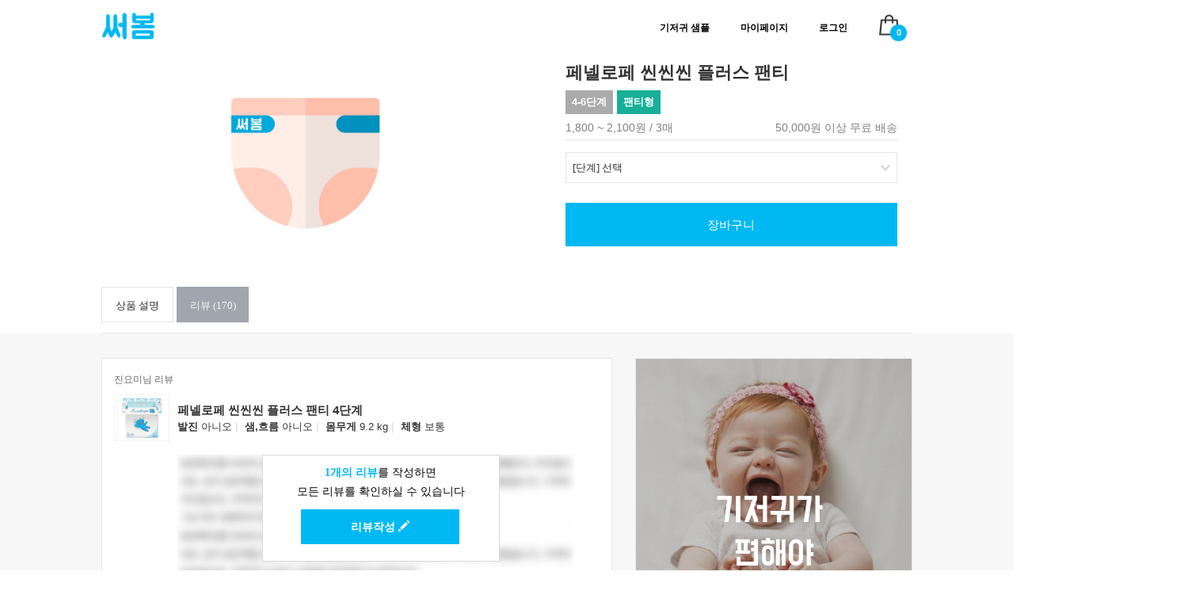

--- FILE ---
content_type: text/html; charset=utf-8
request_url: http://ssubom.kr/diaper/detail/117?page=17
body_size: 69567
content:
<!DOCTYPE html>
<html lang = "ko">
<head>
   
    <meta name="csrf-param" content="authenticity_token" />
<meta name="csrf-token" content="yxH6TL+eiznbD64KtQONn1Or9GxbQWS8wre6iZMsWnWR0Av3w6d+tSZRRTkBr8pd6No+mRc9P6wh5CfFOOYiwg==" />
    <title>페넬로페 씬씬씬 플러스 팬티 기저귀 샘플/체험팩</title>
    <meta name="description" content=" 페넬로페 씬씬씬 플러스 팬티 기저귀 샘플/체험팩 입니다">
    <link rel="image_src" href="/img/logo.png">
    <link rel="canonical" href="http://ssubom.kr/diaper/detail">
    
    <meta charset="utf-8">
    <meta http-equiv="X-UA-Compatible" content="IE=edge">
    <meta name="viewport" content="width=1040">
    <meta name="author" content="">
    <!--검색등록-->
    <meta property="og:type" content="website">
    <meta property="og:title" content="써봄">
    <meta property="og:description" content="기저귀, 써봐야 안다. 국내 최다 브랜드 써봄">
    <meta property="og:image" content="http://www.ssubom.kr/img/nls/bg_main1.jpg">
    <meta property="og:url" content="http://www.ssubom.kr">
    <link rel="apple-touch-icon" sizes="180x180" href="/apple-touch-icon.png">
    <link rel="icon" type="image/png" sizes="32x32" href="/favicon-32x32.png">
    <link rel="icon" type="image/png" sizes="16x16" href="/favicon-16x16.png">
    <link rel="manifest" href="/site.webmanifest.json" crossorigin="use-credentials">

    <link rel="mask-icon" href="/safari-pinned-tab.svg" color="#5bbad5">
    <meta name="msapplication-TileColor" content="#da532c">
    <meta name="theme-color" content="#ffffff">
    <link type="text/css" rel="stylesheet" href="/css/style.css">
    <link type="text/css" rel="stylesheet" href="https://cdnjs.cloudflare.com/ajax/libs/font-awesome/4.6.3/css/font-awesome.min.css">
	<script src="/assets/application-54764e5f98b1019a072b9224d6500a6712552a86790f8c8ef35187e1ab0c69c5.js" data-turbolinks-track="true"></script>
    <link rel="stylesheet" media="all" href="/assets/application-bd09bd61a62175fc99d857a2a96bfd1cae2c29e4a8a694e4a8bbbd4258ef9645.css" data-turbolinks-track="true" />
    <script data-ad-client="ca-pub-6394105965847927" async src="https://pagead2.googlesyndication.com/pagead/js/adsbygoogle.js"></script>
    <script src="https://t1.daumcdn.net/mapjsapi/bundle/postcode/prod/postcode.v2.js"></script>
    <script src="https://cdn.jsdelivr.net/npm/js-cookie@rc/dist/js.cookie.min.js"></script>
    <script src="https://cdn.iamport.kr/v1/iamport.js"></script>
    <!--<script type="text/javascript" src="https://service.iamport.kr/js/iamport.payment-1.1.6.js"></script>-->
    <script type="text/javascript" src="https://pay.naver.com/customer/js/naverPayButton.js"></script>
    <script type="text/javascript" src="http://wcs.naver.net/wcslog.js"></script>
    

</head>
<body>
<div id="wrap">

    
<!--nav-->
<header id="branding">
	<div class="fit-width">
		<!--<div class="row1" style="width:100%">-->
		<!--	<div class="lm-col-12">-->
                <!-- BEGIN #logo -->
                <div id="logo">
                	<a data-method="get" href="/">
                    	<img src="/img/logo_txt.png" alt="로고" class="nav_logo" style = "height:35px; margin-top:15px;">
</a>                </div>
                <!-- END #logo -->
                <div class="nav_right">
                	<!-- BEGIN nav-menu -->
                	<nav id="nav-menu">
                		<div class="nav_txt">
                		    <ul class="nav_right_menu">
                		        <!--두번째-->
                		        <li class="menu-item">
                		            <a href='/diaper/all'>기저귀 샘플</a>
                                </li>
                          		<li class="menu-item" id="nav_mypage">
                                    <a href='#'>마이페이지</a>
                                    <ul class="nav_li_hover_box">
                                        <li class="nav_li_box_item"><a href='/mypage/orderlist'>주문내역</a></li>
                                    </ul>
                                </li>
                                  <li class="menu-item"><a href='/login'>로그인</a></li>
                          		<li class="menu-item">
                          		    <a data-method="get" href="/cart/all">
                          		    <!--<a href='/cart/all' style="display:inline-block">-->
                                        <div id="icon-cart" style="position:relative;right:0;top:6px">
                                        	<i></i>
                                        	<div id="cart-count-header">
                                        		<span class="cart-count" id = "cart-count">
                                        		    0
                                                </span>
                                        	</div>
                                    	</div>
                                	<!--</a>-->
</a>                          		</li>
                            </ul>
                        </div>	
                    </nav>
                </div>
		<!--	</div>-->
		<!--</div>-->
	</div>
</header>
<link href='/css/nls.css' type='text/css' rel='stylesheet'>
<script type="text/javascript" src="/js/nls.js"></script>


<div id="page">
	<!-- BEGIN #main -->
	<div id="main">
		    <div id="content" style="padding:10px;width:1024px;margin:0 auto;" >
					<!-- BEGIN col-5 -->
					<div class="lm-col-7" style="vertical-align:top">
						<div class="product-single-image">
                            <div class="images">
                            	<!--<div class="flexslider flex-product">-->
                            	<div class="">
                            	    <ul class="slides">
                            	            <!--<span class="preloader"></span>-->
                            	            <li>
                            				    <a href="#" class="woocommerce-main-image">
                            				        <div style="width:500px">
                                    		            <img src="/img/product_m/PN.jpg"  draggable="false" style="width:300px;margin:0 auto;">
                            				        </div>
                            				    </a>
                            				</li>
                            			
                            		</ul>
                            
                               </div>
                              
                            </div>
						</div>
					</div>
					<!-- END col-5 -->
					<!-- BEGIN col-7 -->
					<div class="lm-col-5">
						<div class="summary">
							<!--<nav class="crumbs"><a href="/diaper/all">기저귀</a></nav>-->
							<h1 class="product_title entry-title">페넬로페 씬씬씬 플러스 팬티</h1>
                                <!--버튼모양 시작-->
                                <div class="n_btn_box">
                                    <div class="n_btn n_btn_black">4-6단계</div>
                                    <div class="n_btn n_btn_gr ">팬티형</div>
                                </div>
                                <div class="rating-price"><div>
                                	<p class="price"><span class="amount">1,800 ~ 2,100원 / 3매</span><span style = "float:right">50,000원 이상 무료 배송</span></p>
                                </div></div>
                                <div class="product_meta has-meta"></div>
                                	<form class="cart">
                                	    <!--가격-->
                                	    <div class="quantity" style="margin-bottom:25px">
                                        	<select name="review_term" onchange = "get_diaper(this)" class="block_ele ir_icon select_custom_default" required="required" id = "product_input"  style="width:100%" >
                                                <option value="" disabled selected>[단계] 선택</option>
                                            	   <option value = "592"  >
                                            	           대형 4단계 남아 1,800원
                                            	   </option>
                                            	   <option value = "593"  >
                                            	           대형 4단계 여아 1,800원
                                            	   </option>
                                            	   <option value = "594"  >
                                            	           특대형 5단계 남아 1,900원
                                            	   </option>
                                            	   <option value = "595"  >
                                            	           특대형 5단계 여아 1,900원
                                            	   </option>
                                            	   <option value = "698"  >
                                            	           점보 6단계 남아 2,100원
                                            	   </option>
                                            	   <option value = "700"  >
                                            	           점보 6단계 여아 2,100원
                                            	   </option>
                                            </select>
                                        </div>
                                        
                                		<div id="checkout_btn" onclick="select()"  class="direct_checkout_button">장바구니</div>
                                		<div id = "iamport-naverpay-product-button" style = "margin-top:5px"></div>
                                    </form>
						</div><!-- .summary -->
					</div>
				</div>
				<!-- END row -->
                    	<div class="woocommerce-tabs">
                    	    <div style="padding:10px;padding-bottom:0px">
                    	        <div style="width:1024px;margin:0 auto;">
                        		    <ul class="tabs">
                        		    		<li class="description_tab active" onclick="tab_des()">
                        		    			<a>상품 설명</a>
                        		    		</li>
                        		    		<li class="reviews_tab" onclick="tab_review()">
                        		    			<a>리뷰 (170)</a>
                        		    		</li>
                        		    </ul>
                    		    </div>
			                </div>
                    		<!--제품설명-->
                    		<div class="panel entry-content" id="tab-description" style="display: block;">
                    		    
                    		    <!--<p style ="margin-top:10px; color: red; font-size:14pt; width: 100%; text-align:center"> -->
                    		    <!--설 연휴 택배 휴무로 인해 1.18(수요일) 오후 2시 이후 주문건은 <br>1.25일(수요일)부터 순차 출고 됩니다. </p>-->
                    		    <div style = "text-align:center">
                    		    <br>쿠팡에서 제품 확인하기
                    		    <br><br>
                    		    <br>
                    		    </div>
                    		    <img src = "/img/detail1.jpg" style = "width:100%">
                		        <img src = "/img/detail2.jpg" style = "width:100%">
                		        <img src = "/img/detail3.jpg" style = "width:100%">
                                    <div class="type-IMAGE_NO_SPACE" style="margin: 0px; padding: 0px; color: rgb(51, 51, 51); font-size: 16px; font-family: " apple="" sd="" gothic="" neo",="" "맑은="" 고딕",="" "malgun="" gothic",="" 나눔고딕,="" nanumgothic,="" 돋움,="" dotum,="" sans-serif;="" background-color:="" rgb(255,="" 255,="" 255);"=""><div class="subType-IMAGE" style="margin: 0px auto; padding: 0px; clear: both; line-height: 1.5; font-size: 1em; width: 780px;"><br></div></div>
                                
                                
                                <div style = "text-align:center">
                                        쿠팡파트너스 활동의 일환으로 일정액의 수수료를 제공받을 수 있습니다
                                </div>
                    		</div>
                    		
                    		<!--리뷰-->
                    		<link href='/css/nls.css' type='text/css' rel='stylesheet'>
<script type="text/javascript" src="/js/nls.js"></script>


<div class="panel entry-content" id="tab-reviews" style="min-height:600px">
	<div id="reviews">
	    
	    <div class="review_right_all">
            <img src='/img/detail_banner.jpg' style="width:100%">
	    </div>
	    
	            
	            
	    
	    <div class="review_left_all">
	            
    		    
    		    
    	        <div class="review_each_box" data-remodal-target= "review_modal_6439" >
    	            <!--<div class="review_top_user_box">-->
    	                <!--<div>-->
    		                <!--<span class="ico_pers"></span>-->
    		                <!--<span class="vbar">|</span>-->
    		                <!--<span class="txt2">2019.09.11</span>-->
    		            <!--</div>-->
    	            <!--    <div>-->
    		                <!--<span class="txt_tit">성별</span> <span class="txt_cont">남아</span><span class="vbar">|</span>-->
    		                <!--<span class="txt_tit">나이</span> <span class="txt_cont">3개월</span><span class="vbar">|</span>-->
    		                <!--<span class="txt_tit">몸무게</span> <span class="txt_cont">10.5kg</span><span class="vbar">|</span>-->
    		                <!--<span class="txt_tit">허벅지</span> <span class="txt_cont">두꺼움</span>-->
    	            <!--    </div>-->
    	            <!--</div>-->
    		        <span class="txt1" style="color:#666;font-size:12px">진요미님 리뷰</span>
    		        
    	            <div class="review_brand_box">
    	                <a href='/diaper/detail/117' class="brand_pr">
    	                    <img src="/img/product_m/PN06.jpg">
    	                </a>
    	                <div class="review_brand_cont">
    	                    <a href='/diaper/detail/117'>
    	                        <span class="br_name">페넬로페 씬씬씬 플러스 팬티 4단계</span><span class="br_name_wei">     	                        <!--(  - kg )</span>-->
    	                    </a><br>
    	                  	<div class="detail_box">
    		                    <span class="txt_tit">발진</span>    <span class="txt_cont">아니오</span><span class="vbar">|</span> 
    		                    <span class="txt_tit">샘,흐름</span> <span class="txt_cont">아니오</span><span class="vbar">|</span>
    		                    <span class="txt_tit">몸무게</span> <span class="txt_cont">9.2 kg</span><span class="vbar">|</span>
    		                    <span class="txt_tit">체형</span> <span class="txt_cont">보통</span>
    		                </div>
    		        
    	                </div>
    	            </div>
    	            <div class="review_mid_cont_box" style="margin-top:10px">
    	                <div class="ctbody_contents">
    	                            <div class="review_blur">
    		                            <div class="login_plz no_level">
    		                                <div class="no_review">
    			                                <p><b style="color:#00B8F2">1개의 리뷰</b>를 작성하면</p>
    			                                <p>모든 리뷰를 확인하실 수 있습니다</p>
    			                                <a href='/diaper/review_write'><div class="n_btn n_btn_review">리뷰작성 <span class="glyphicon glyphicon-pencil" aria-hidden="true"></span></div></a>
    		                                </div>
    		                            </div>
    	                            </div>
    	                    
    	                </div>
    	            </div>
    	        </div>
    		    
    		    
    	        <div class="review_each_box" data-remodal-target= "review_modal_6432" >
    	            <!--<div class="review_top_user_box">-->
    	                <!--<div>-->
    		                <!--<span class="ico_pers"></span>-->
    		                <!--<span class="vbar">|</span>-->
    		                <!--<span class="txt2">2019.09.09</span>-->
    		            <!--</div>-->
    	            <!--    <div>-->
    		                <!--<span class="txt_tit">성별</span> <span class="txt_cont">남아</span><span class="vbar">|</span>-->
    		                <!--<span class="txt_tit">나이</span> <span class="txt_cont">3개월</span><span class="vbar">|</span>-->
    		                <!--<span class="txt_tit">몸무게</span> <span class="txt_cont">10.5kg</span><span class="vbar">|</span>-->
    		                <!--<span class="txt_tit">허벅지</span> <span class="txt_cont">두꺼움</span>-->
    	            <!--    </div>-->
    	            <!--</div>-->
    		        <span class="txt1" style="color:#666;font-size:12px">써니용님 리뷰</span>
    		        
    	            <div class="review_brand_box">
    	                <a href='/diaper/detail/117' class="brand_pr">
    	                    <img src="/img/product_m/PN06.jpg">
    	                </a>
    	                <div class="review_brand_cont">
    	                    <a href='/diaper/detail/117'>
    	                        <span class="br_name">페넬로페 씬씬씬 플러스 팬티 5단계</span><span class="br_name_wei">     	                        <!--(  - kg )</span>-->
    	                    </a><br>
    	                  	<div class="detail_box">
    		                    <span class="txt_tit">발진</span>    <span class="txt_cont">예</span><span class="vbar">|</span> 
    		                    <span class="txt_tit">샘,흐름</span> <span class="txt_cont">예</span><span class="vbar">|</span>
    		                    <span class="txt_tit">몸무게</span> <span class="txt_cont">15.0 kg</span><span class="vbar">|</span>
    		                    <span class="txt_tit">체형</span> <span class="txt_cont">튼실</span>
    		                </div>
    		        
    	                </div>
    	            </div>
    	            <div class="review_mid_cont_box" style="margin-top:10px">
    	                <div class="ctbody_contents">
    	                            <div class="review_blur">
    		                            <div class="login_plz no_level">
    		                                <div class="no_review">
    			                                <p><b style="color:#00B8F2">1개의 리뷰</b>를 작성하면</p>
    			                                <p>모든 리뷰를 확인하실 수 있습니다</p>
    			                                <a href='/diaper/review_write'><div class="n_btn n_btn_review">리뷰작성 <span class="glyphicon glyphicon-pencil" aria-hidden="true"></span></div></a>
    		                                </div>
    		                            </div>
    	                            </div>
    	                    
    	                </div>
    	            </div>
    	        </div>
    		    
    		    
    	        <div class="review_each_box" data-remodal-target= "review_modal_6403" >
    	            <!--<div class="review_top_user_box">-->
    	                <!--<div>-->
    		                <!--<span class="ico_pers"></span>-->
    		                <!--<span class="vbar">|</span>-->
    		                <!--<span class="txt2">2019.09.04</span>-->
    		            <!--</div>-->
    	            <!--    <div>-->
    		                <!--<span class="txt_tit">성별</span> <span class="txt_cont">남아</span><span class="vbar">|</span>-->
    		                <!--<span class="txt_tit">나이</span> <span class="txt_cont">3개월</span><span class="vbar">|</span>-->
    		                <!--<span class="txt_tit">몸무게</span> <span class="txt_cont">10.5kg</span><span class="vbar">|</span>-->
    		                <!--<span class="txt_tit">허벅지</span> <span class="txt_cont">두꺼움</span>-->
    	            <!--    </div>-->
    	            <!--</div>-->
    		        <span class="txt1" style="color:#666;font-size:12px">선물맘81님 리뷰</span>
    		        
    	            <div class="review_brand_box">
    	                <a href='/diaper/detail/117' class="brand_pr">
    	                    <img src="/img/product_m/PN06.jpg">
    	                </a>
    	                <div class="review_brand_cont">
    	                    <a href='/diaper/detail/117'>
    	                        <span class="br_name">페넬로페 씬씬씬 플러스 팬티 4단계</span><span class="br_name_wei">     	                        <!--(  - kg )</span>-->
    	                    </a><br>
    	                  	<div class="detail_box">
    		                    <span class="txt_tit">발진</span>    <span class="txt_cont">아니오</span><span class="vbar">|</span> 
    		                    <span class="txt_tit">샘,흐름</span> <span class="txt_cont">아니오</span><span class="vbar">|</span>
    		                    <span class="txt_tit">몸무게</span> <span class="txt_cont">8.7 kg</span><span class="vbar">|</span>
    		                    <span class="txt_tit">체형</span> <span class="txt_cont">보통</span>
    		                </div>
    		        
    	                </div>
    	            </div>
    	            <div class="review_mid_cont_box" style="margin-top:10px">
    	                <div class="ctbody_contents">
    	                            <div class="review_blur">
    		                            <div class="login_plz no_level">
    		                                <div class="no_review">
    			                                <p><b style="color:#00B8F2">1개의 리뷰</b>를 작성하면</p>
    			                                <p>모든 리뷰를 확인하실 수 있습니다</p>
    			                                <a href='/diaper/review_write'><div class="n_btn n_btn_review">리뷰작성 <span class="glyphicon glyphicon-pencil" aria-hidden="true"></span></div></a>
    		                                </div>
    		                            </div>
    	                            </div>
    	                    
    	                </div>
    	            </div>
    	        </div>
    		    
    		    
    	        <div class="review_each_box" data-remodal-target= "review_modal_6383" >
    	            <!--<div class="review_top_user_box">-->
    	                <!--<div>-->
    		                <!--<span class="ico_pers"></span>-->
    		                <!--<span class="vbar">|</span>-->
    		                <!--<span class="txt2">2019.09.01</span>-->
    		            <!--</div>-->
    	            <!--    <div>-->
    		                <!--<span class="txt_tit">성별</span> <span class="txt_cont">남아</span><span class="vbar">|</span>-->
    		                <!--<span class="txt_tit">나이</span> <span class="txt_cont">3개월</span><span class="vbar">|</span>-->
    		                <!--<span class="txt_tit">몸무게</span> <span class="txt_cont">10.5kg</span><span class="vbar">|</span>-->
    		                <!--<span class="txt_tit">허벅지</span> <span class="txt_cont">두꺼움</span>-->
    	            <!--    </div>-->
    	            <!--</div>-->
    		        <span class="txt1" style="color:#666;font-size:12px">님 리뷰</span>
    		        
    	            <div class="review_brand_box">
    	                <a href='/diaper/detail/117' class="brand_pr">
    	                    <img src="/img/product_m/PN06.jpg">
    	                </a>
    	                <div class="review_brand_cont">
    	                    <a href='/diaper/detail/117'>
    	                        <span class="br_name">페넬로페 씬씬씬 플러스 팬티 6단계</span><span class="br_name_wei">     	                        <!--(  - kg )</span>-->
    	                    </a><br>
    	                  	<div class="detail_box">
    		                    <span class="txt_tit">발진</span>    <span class="txt_cont">아니오</span><span class="vbar">|</span> 
    		                    <span class="txt_tit">샘,흐름</span> <span class="txt_cont">아니오</span><span class="vbar">|</span>
    		                    <span class="txt_tit">몸무게</span> <span class="txt_cont">8.4 kg</span><span class="vbar">|</span>
    		                    <span class="txt_tit">체형</span> <span class="txt_cont">날씬</span>
    		                </div>
    		        
    	                </div>
    	            </div>
    	            <div class="review_mid_cont_box" style="margin-top:10px">
    	                <div class="ctbody_contents">
    	                            <div class="review_blur">
    		                            <div class="login_plz no_level">
    		                                <div class="no_review">
    			                                <p><b style="color:#00B8F2">1개의 리뷰</b>를 작성하면</p>
    			                                <p>모든 리뷰를 확인하실 수 있습니다</p>
    			                                <a href='/diaper/review_write'><div class="n_btn n_btn_review">리뷰작성 <span class="glyphicon glyphicon-pencil" aria-hidden="true"></span></div></a>
    		                                </div>
    		                            </div>
    	                            </div>
    	                    
    	                </div>
    	            </div>
    	        </div>
    		    
    		    
    	        <div class="review_each_box" data-remodal-target= "review_modal_6347" >
    	            <!--<div class="review_top_user_box">-->
    	                <!--<div>-->
    		                <!--<span class="ico_pers"></span>-->
    		                <!--<span class="vbar">|</span>-->
    		                <!--<span class="txt2">2019.08.29</span>-->
    		            <!--</div>-->
    	            <!--    <div>-->
    		                <!--<span class="txt_tit">성별</span> <span class="txt_cont">남아</span><span class="vbar">|</span>-->
    		                <!--<span class="txt_tit">나이</span> <span class="txt_cont">3개월</span><span class="vbar">|</span>-->
    		                <!--<span class="txt_tit">몸무게</span> <span class="txt_cont">10.5kg</span><span class="vbar">|</span>-->
    		                <!--<span class="txt_tit">허벅지</span> <span class="txt_cont">두꺼움</span>-->
    	            <!--    </div>-->
    	            <!--</div>-->
    		        <span class="txt1" style="color:#666;font-size:12px">변순아님 리뷰</span>
    		        
    	            <div class="review_brand_box">
    	                <a href='/diaper/detail/117' class="brand_pr">
    	                    <img src="/img/product_m/PN06.jpg">
    	                </a>
    	                <div class="review_brand_cont">
    	                    <a href='/diaper/detail/117'>
    	                        <span class="br_name">페넬로페 씬씬씬 플러스 팬티 4단계</span><span class="br_name_wei">     	                        <!--(  - kg )</span>-->
    	                    </a><br>
    	                  	<div class="detail_box">
    		                    <span class="txt_tit">발진</span>    <span class="txt_cont">아니오</span><span class="vbar">|</span> 
    		                    <span class="txt_tit">샘,흐름</span> <span class="txt_cont">아니오</span><span class="vbar">|</span>
    		                    <span class="txt_tit">몸무게</span> <span class="txt_cont">9.5 kg</span><span class="vbar">|</span>
    		                    <span class="txt_tit">체형</span> <span class="txt_cont">보통</span>
    		                </div>
    		        
    	                </div>
    	            </div>
    	            <div class="review_mid_cont_box" style="margin-top:10px">
    	                <div class="ctbody_contents">
    	                            <div class="review_blur">
    		                            <div class="login_plz no_level">
    		                                <div class="no_review">
    			                                <p><b style="color:#00B8F2">1개의 리뷰</b>를 작성하면</p>
    			                                <p>모든 리뷰를 확인하실 수 있습니다</p>
    			                                <a href='/diaper/review_write'><div class="n_btn n_btn_review">리뷰작성 <span class="glyphicon glyphicon-pencil" aria-hidden="true"></span></div></a>
    		                                </div>
    		                            </div>
    	                            </div>
    	                    
    	                </div>
    	            </div>
    	        </div>
	    </div>
                <!--pagination 시작-->
                <div class="pagination-bar" style="width:645px">
                    <div class="paginate-center">
                        <ul class="pagination pagination"><li class="prev"><a rel="prev" href="/diaper/detail/117?page=16"><</a></li> <li><a href="/diaper/detail/117?page=1">1</a></li> <li class="disabled"><span>&hellip;</span></li> <li><a href="/diaper/detail/117?page=15">15</a></li> <li><a rel="prev" href="/diaper/detail/117?page=16">16</a></li> <li class="active"><span>17</span></li> <li><a rel="next" href="/diaper/detail/117?page=18">18</a></li> <li><a href="/diaper/detail/117?page=19">19</a></li> <li class="disabled"><span>&hellip;</span></li> <li><a href="/diaper/detail/117?page=34">34</a></li> <li class="next"><a rel="next" href="/diaper/detail/117?page=18">></a></li></ul>
                    </div>
                </div>
                <!--pagination 끝-->
	</div>
</div>





<!--나중에 리뷰 받으면 공개-->
<!--<div class="panel entry-content" id="tab-reviews">-->
<!--	<div id="reviews">-->
<!--	    <div class="review_right_all">-->
<!--            <img src='/img/detail_banner.jpg' style="width:100%">-->
<!--	    </div>-->
<!--	    <div class="review_left_all">-->
<!--	        -->
<!--	        -->
<!--	        -->
<!--	        <div class="review_each_box" onclick = "open_modal(6439)">-->
<!--	            <div class="review_top_user_box">-->
<!--	                <div>-->
<!--		                <span class="ico_pers"></span>-->
<!--		                <span class="txt1">진요미</span>-->
<!--		                <span class="vbar">|</span>-->
<!--		                <span class="txt2">2019.09.11</span>-->
<!--		                -->
<!--		            </div>-->
<!--	                <div>-->
		                <!--<span class="txt_tit">성별</span> <span class="txt_cont">남아</span><span class="vbar">|</span>-->
<!--		                <span class="txt_tit">나이</span> <span class="txt_cont">3개월</span><span class="vbar">|</span>-->
<!--		                <span class="txt_tit">몸무게</span> <span class="txt_cont">10.5kg</span><span class="vbar">|</span>-->
<!--		                <span class="txt_tit">허벅지</span> <span class="txt_cont">두꺼움</span>-->
<!--	                </div>-->
<!--	            </div>-->
<!--	            <div class="review_brand_box">-->
<!--	                <a href='/' class="brand_pr">-->
<!--	                    <img src="/img/product_m/PN06.jpg">-->
<!--	                </a>-->
<!--	                <div class="review_brand_cont">-->
<!--	                    <span class="br_name">페넬로페 씬씬씬 플러스 팬티 4단계</span><span class="br_name_wei"> (  - kg )</span><br>-->
	                    <!--<dt class="df_tit">샘,흐름</dt><dt class="df_cont">아니오</dt>-->
	                    <!--<dt class="df_tit">발진</dt><dt class="df_cont">아니오</dt>-->
<!--						<div class="detail_box">-->
<!--		                    <span class="txt_tit">발진</span>    <span class="txt_cont">아니오</span><span class="vbar">|</span> -->
<!--		                    <span class="txt_tit">샘,흐름</span> <span class="txt_cont">아니오</span><span class="vbar">|</span>-->
<!--		                    <span class="txt_tit">사이즈</span> <span class="txt_cont">보통</span><span class="vbar">|</span>-->
<!--		                    <span class="txt_tit">두께</span> <span class="txt_cont">얇아요</span>-->
<!--	                    </div>-->
<!--	                    <div class="star_box" style="margin-top:0px">-->
							<!--<span class="sco_num"><strong>4.6</strong></span>-->
<!--							<div class="us_star_l">-->
<!--								<div class="star_score" style="width:92.0%;">평점</div>-->
<!--							</div>-->
<!--						</div>-->
<!--	                </div>-->
<!--	            </div>-->
<!--	            <div class="review_mid_cont_box">-->
<!--	                <div class="ctbody_contents">-->
<!--	                    <dt class="merit">장점</dt>-->
<!--	                    <dd class="review_ct"></dd>-->
<!--	                    <dt class="disadvantages">단점</dt>-->
<!--	                    <dd class="review_ct">-->
<!--	                        -->
<!--	                            <div class="review_blur">-->
<!--		                            <div class="login_plz">-->
<!--		                                <div style="margin-top:10px">-->
<!--			                                <p><b style="color:#00B8F2">1개의 리뷰를 작성</b>하면</p>-->
<!--			                                <p>모든 리뷰를 확인하실 수 있습니다</p>-->
<!--			                                <a href='/diaper/review_write'><div class="n_btn n_btn_review">리뷰작성 <span class="glyphicon glyphicon-pencil" aria-hidden="true"></span></div></a>-->
<!--		                                </div>-->
<!--		                            </div>-->
<!--	                            </div>-->
<!--	                        -->
<!--	                    </dd>-->
<!--	                    -->
	                    
<!--	                </div>-->
<!--	            </div>-->
<!--	        </div>-->
<!--	        -->
<!--	        -->
<!--	        -->
<!--	        <div class="review_each_box" onclick = "open_modal(6432)">-->
<!--	            <div class="review_top_user_box">-->
<!--	                <div>-->
<!--		                <span class="ico_pers"></span>-->
<!--		                <span class="txt1">써니용</span>-->
<!--		                <span class="vbar">|</span>-->
<!--		                <span class="txt2">2019.09.09</span>-->
<!--		                -->
<!--		            </div>-->
<!--	                <div>-->
		                <!--<span class="txt_tit">성별</span> <span class="txt_cont">남아</span><span class="vbar">|</span>-->
<!--		                <span class="txt_tit">나이</span> <span class="txt_cont">3개월</span><span class="vbar">|</span>-->
<!--		                <span class="txt_tit">몸무게</span> <span class="txt_cont">10.5kg</span><span class="vbar">|</span>-->
<!--		                <span class="txt_tit">허벅지</span> <span class="txt_cont">두꺼움</span>-->
<!--	                </div>-->
<!--	            </div>-->
<!--	            <div class="review_brand_box">-->
<!--	                <a href='/' class="brand_pr">-->
<!--	                    <img src="/img/product_m/PN06.jpg">-->
<!--	                </a>-->
<!--	                <div class="review_brand_cont">-->
<!--	                    <span class="br_name">페넬로페 씬씬씬 플러스 팬티 5단계</span><span class="br_name_wei"> (  - kg )</span><br>-->
	                    <!--<dt class="df_tit">샘,흐름</dt><dt class="df_cont">예</dt>-->
	                    <!--<dt class="df_tit">발진</dt><dt class="df_cont">예</dt>-->
<!--						<div class="detail_box">-->
<!--		                    <span class="txt_tit">발진</span>    <span class="txt_cont">예</span><span class="vbar">|</span> -->
<!--		                    <span class="txt_tit">샘,흐름</span> <span class="txt_cont">예</span><span class="vbar">|</span>-->
<!--		                    <span class="txt_tit">사이즈</span> <span class="txt_cont">보통</span><span class="vbar">|</span>-->
<!--		                    <span class="txt_tit">두께</span> <span class="txt_cont">얇아요</span>-->
<!--	                    </div>-->
<!--	                    <div class="star_box" style="margin-top:0px">-->
							<!--<span class="sco_num"><strong>4.6</strong></span>-->
<!--							<div class="us_star_l">-->
<!--								<div class="star_score" style="width:92.0%;">평점</div>-->
<!--							</div>-->
<!--						</div>-->
<!--	                </div>-->
<!--	            </div>-->
<!--	            <div class="review_mid_cont_box">-->
<!--	                <div class="ctbody_contents">-->
<!--	                    <dt class="merit">장점</dt>-->
<!--	                    <dd class="review_ct"></dd>-->
<!--	                    <dt class="disadvantages">단점</dt>-->
<!--	                    <dd class="review_ct">-->
<!--	                        -->
<!--	                            <div class="review_blur">-->
<!--		                            <div class="login_plz">-->
<!--		                                <div style="margin-top:10px">-->
<!--			                                <p><b style="color:#00B8F2">1개의 리뷰를 작성</b>하면</p>-->
<!--			                                <p>모든 리뷰를 확인하실 수 있습니다</p>-->
<!--			                                <a href='/diaper/review_write'><div class="n_btn n_btn_review">리뷰작성 <span class="glyphicon glyphicon-pencil" aria-hidden="true"></span></div></a>-->
<!--		                                </div>-->
<!--		                            </div>-->
<!--	                            </div>-->
<!--	                        -->
<!--	                    </dd>-->
<!--	                    -->
	                    
<!--	                </div>-->
<!--	            </div>-->
<!--	        </div>-->
<!--	        -->
<!--	        -->
<!--	        -->
<!--	        <div class="review_each_box" onclick = "open_modal(6403)">-->
<!--	            <div class="review_top_user_box">-->
<!--	                <div>-->
<!--		                <span class="ico_pers"></span>-->
<!--		                <span class="txt1">선물맘81</span>-->
<!--		                <span class="vbar">|</span>-->
<!--		                <span class="txt2">2019.09.04</span>-->
<!--		                -->
<!--		            </div>-->
<!--	                <div>-->
		                <!--<span class="txt_tit">성별</span> <span class="txt_cont">남아</span><span class="vbar">|</span>-->
<!--		                <span class="txt_tit">나이</span> <span class="txt_cont">3개월</span><span class="vbar">|</span>-->
<!--		                <span class="txt_tit">몸무게</span> <span class="txt_cont">10.5kg</span><span class="vbar">|</span>-->
<!--		                <span class="txt_tit">허벅지</span> <span class="txt_cont">두꺼움</span>-->
<!--	                </div>-->
<!--	            </div>-->
<!--	            <div class="review_brand_box">-->
<!--	                <a href='/' class="brand_pr">-->
<!--	                    <img src="/img/product_m/PN06.jpg">-->
<!--	                </a>-->
<!--	                <div class="review_brand_cont">-->
<!--	                    <span class="br_name">페넬로페 씬씬씬 플러스 팬티 4단계</span><span class="br_name_wei"> (  - kg )</span><br>-->
	                    <!--<dt class="df_tit">샘,흐름</dt><dt class="df_cont">아니오</dt>-->
	                    <!--<dt class="df_tit">발진</dt><dt class="df_cont">아니오</dt>-->
<!--						<div class="detail_box">-->
<!--		                    <span class="txt_tit">발진</span>    <span class="txt_cont">아니오</span><span class="vbar">|</span> -->
<!--		                    <span class="txt_tit">샘,흐름</span> <span class="txt_cont">아니오</span><span class="vbar">|</span>-->
<!--		                    <span class="txt_tit">사이즈</span> <span class="txt_cont">보통</span><span class="vbar">|</span>-->
<!--		                    <span class="txt_tit">두께</span> <span class="txt_cont">얇아요</span>-->
<!--	                    </div>-->
<!--	                    <div class="star_box" style="margin-top:0px">-->
							<!--<span class="sco_num"><strong>4.6</strong></span>-->
<!--							<div class="us_star_l">-->
<!--								<div class="star_score" style="width:92.0%;">평점</div>-->
<!--							</div>-->
<!--						</div>-->
<!--	                </div>-->
<!--	            </div>-->
<!--	            <div class="review_mid_cont_box">-->
<!--	                <div class="ctbody_contents">-->
<!--	                    <dt class="merit">장점</dt>-->
<!--	                    <dd class="review_ct"></dd>-->
<!--	                    <dt class="disadvantages">단점</dt>-->
<!--	                    <dd class="review_ct">-->
<!--	                        -->
<!--	                            <div class="review_blur">-->
<!--		                            <div class="login_plz">-->
<!--		                                <div style="margin-top:10px">-->
<!--			                                <p><b style="color:#00B8F2">1개의 리뷰를 작성</b>하면</p>-->
<!--			                                <p>모든 리뷰를 확인하실 수 있습니다</p>-->
<!--			                                <a href='/diaper/review_write'><div class="n_btn n_btn_review">리뷰작성 <span class="glyphicon glyphicon-pencil" aria-hidden="true"></span></div></a>-->
<!--		                                </div>-->
<!--		                            </div>-->
<!--	                            </div>-->
<!--	                        -->
<!--	                    </dd>-->
<!--	                    -->
	                    
<!--	                </div>-->
<!--	            </div>-->
<!--	        </div>-->
<!--	        -->
<!--	        -->
<!--	        -->
<!--	        <div class="review_each_box" onclick = "open_modal(6383)">-->
<!--	            <div class="review_top_user_box">-->
<!--	                <div>-->
<!--		                <span class="ico_pers"></span>-->
<!--		                <span class="txt1"></span>-->
<!--		                <span class="vbar">|</span>-->
<!--		                <span class="txt2">2019.09.01</span>-->
<!--		                -->
<!--		            </div>-->
<!--	                <div>-->
		                <!--<span class="txt_tit">성별</span> <span class="txt_cont">남아</span><span class="vbar">|</span>-->
<!--		                <span class="txt_tit">나이</span> <span class="txt_cont">3개월</span><span class="vbar">|</span>-->
<!--		                <span class="txt_tit">몸무게</span> <span class="txt_cont">10.5kg</span><span class="vbar">|</span>-->
<!--		                <span class="txt_tit">허벅지</span> <span class="txt_cont">두꺼움</span>-->
<!--	                </div>-->
<!--	            </div>-->
<!--	            <div class="review_brand_box">-->
<!--	                <a href='/' class="brand_pr">-->
<!--	                    <img src="/img/product_m/PN06.jpg">-->
<!--	                </a>-->
<!--	                <div class="review_brand_cont">-->
<!--	                    <span class="br_name">페넬로페 씬씬씬 플러스 팬티 6단계</span><span class="br_name_wei"> (  - kg )</span><br>-->
	                    <!--<dt class="df_tit">샘,흐름</dt><dt class="df_cont">아니오</dt>-->
	                    <!--<dt class="df_tit">발진</dt><dt class="df_cont">아니오</dt>-->
<!--						<div class="detail_box">-->
<!--		                    <span class="txt_tit">발진</span>    <span class="txt_cont">아니오</span><span class="vbar">|</span> -->
<!--		                    <span class="txt_tit">샘,흐름</span> <span class="txt_cont">아니오</span><span class="vbar">|</span>-->
<!--		                    <span class="txt_tit">사이즈</span> <span class="txt_cont">보통</span><span class="vbar">|</span>-->
<!--		                    <span class="txt_tit">두께</span> <span class="txt_cont">얇아요</span>-->
<!--	                    </div>-->
<!--	                    <div class="star_box" style="margin-top:0px">-->
							<!--<span class="sco_num"><strong>4.6</strong></span>-->
<!--							<div class="us_star_l">-->
<!--								<div class="star_score" style="width:92.0%;">평점</div>-->
<!--							</div>-->
<!--						</div>-->
<!--	                </div>-->
<!--	            </div>-->
<!--	            <div class="review_mid_cont_box">-->
<!--	                <div class="ctbody_contents">-->
<!--	                    <dt class="merit">장점</dt>-->
<!--	                    <dd class="review_ct"></dd>-->
<!--	                    <dt class="disadvantages">단점</dt>-->
<!--	                    <dd class="review_ct">-->
<!--	                        -->
<!--	                            <div class="review_blur">-->
<!--		                            <div class="login_plz">-->
<!--		                                <div style="margin-top:10px">-->
<!--			                                <p><b style="color:#00B8F2">1개의 리뷰를 작성</b>하면</p>-->
<!--			                                <p>모든 리뷰를 확인하실 수 있습니다</p>-->
<!--			                                <a href='/diaper/review_write'><div class="n_btn n_btn_review">리뷰작성 <span class="glyphicon glyphicon-pencil" aria-hidden="true"></span></div></a>-->
<!--		                                </div>-->
<!--		                            </div>-->
<!--	                            </div>-->
<!--	                        -->
<!--	                    </dd>-->
<!--	                    -->
	                    
<!--	                </div>-->
<!--	            </div>-->
<!--	        </div>-->
<!--	        -->
<!--	        -->
<!--	        -->
<!--	        <div class="review_each_box" onclick = "open_modal(6347)">-->
<!--	            <div class="review_top_user_box">-->
<!--	                <div>-->
<!--		                <span class="ico_pers"></span>-->
<!--		                <span class="txt1">변순아</span>-->
<!--		                <span class="vbar">|</span>-->
<!--		                <span class="txt2">2019.08.29</span>-->
<!--		                -->
<!--		            </div>-->
<!--	                <div>-->
		                <!--<span class="txt_tit">성별</span> <span class="txt_cont">남아</span><span class="vbar">|</span>-->
<!--		                <span class="txt_tit">나이</span> <span class="txt_cont">3개월</span><span class="vbar">|</span>-->
<!--		                <span class="txt_tit">몸무게</span> <span class="txt_cont">10.5kg</span><span class="vbar">|</span>-->
<!--		                <span class="txt_tit">허벅지</span> <span class="txt_cont">두꺼움</span>-->
<!--	                </div>-->
<!--	            </div>-->
<!--	            <div class="review_brand_box">-->
<!--	                <a href='/' class="brand_pr">-->
<!--	                    <img src="/img/product_m/PN06.jpg">-->
<!--	                </a>-->
<!--	                <div class="review_brand_cont">-->
<!--	                    <span class="br_name">페넬로페 씬씬씬 플러스 팬티 4단계</span><span class="br_name_wei"> (  - kg )</span><br>-->
	                    <!--<dt class="df_tit">샘,흐름</dt><dt class="df_cont">아니오</dt>-->
	                    <!--<dt class="df_tit">발진</dt><dt class="df_cont">아니오</dt>-->
<!--						<div class="detail_box">-->
<!--		                    <span class="txt_tit">발진</span>    <span class="txt_cont">아니오</span><span class="vbar">|</span> -->
<!--		                    <span class="txt_tit">샘,흐름</span> <span class="txt_cont">아니오</span><span class="vbar">|</span>-->
<!--		                    <span class="txt_tit">사이즈</span> <span class="txt_cont">보통</span><span class="vbar">|</span>-->
<!--		                    <span class="txt_tit">두께</span> <span class="txt_cont">얇아요</span>-->
<!--	                    </div>-->
<!--	                    <div class="star_box" style="margin-top:0px">-->
							<!--<span class="sco_num"><strong>4.6</strong></span>-->
<!--							<div class="us_star_l">-->
<!--								<div class="star_score" style="width:92.0%;">평점</div>-->
<!--							</div>-->
<!--						</div>-->
<!--	                </div>-->
<!--	            </div>-->
<!--	            <div class="review_mid_cont_box">-->
<!--	                <div class="ctbody_contents">-->
<!--	                    <dt class="merit">장점</dt>-->
<!--	                    <dd class="review_ct"></dd>-->
<!--	                    <dt class="disadvantages">단점</dt>-->
<!--	                    <dd class="review_ct">-->
<!--	                        -->
<!--	                            <div class="review_blur">-->
<!--		                            <div class="login_plz">-->
<!--		                                <div style="margin-top:10px">-->
<!--			                                <p><b style="color:#00B8F2">1개의 리뷰를 작성</b>하면</p>-->
<!--			                                <p>모든 리뷰를 확인하실 수 있습니다</p>-->
<!--			                                <a href='/diaper/review_write'><div class="n_btn n_btn_review">리뷰작성 <span class="glyphicon glyphicon-pencil" aria-hidden="true"></span></div></a>-->
<!--		                                </div>-->
<!--		                            </div>-->
<!--	                            </div>-->
<!--	                        -->
<!--	                    </dd>-->
<!--	                    -->
	                    
<!--	                </div>-->
<!--	            </div>-->
<!--	        </div>-->
<!--	        -->
        
<!--	    </div>-->
                <!--pagination 시작-->
<!--                <div class="pagination-bar" style="margin-left:-350px">-->
<!--                    <div class="paginate-center">-->
<!--                        <ul class="pagination pagination"><li class="prev"><a rel="prev" href="/diaper/detail/117?page=16"><</a></li> <li><a href="/diaper/detail/117?page=1">1</a></li> <li class="disabled"><span>&hellip;</span></li> <li><a href="/diaper/detail/117?page=15">15</a></li> <li><a rel="prev" href="/diaper/detail/117?page=16">16</a></li> <li class="active"><span>17</span></li> <li><a rel="next" href="/diaper/detail/117?page=18">18</a></li> <li><a href="/diaper/detail/117?page=19">19</a></li> <li class="disabled"><span>&hellip;</span></li> <li><a href="/diaper/detail/117?page=34">34</a></li> <li class="next"><a rel="next" href="/diaper/detail/117?page=18">></a></li></ul>-->
<!--                    </div>-->
<!--                </div>-->
            <!--pagination 끝-->
<!--	</div>-->
<!--</div>-->


<!--모달시작-->

<script>
function updateProduct() {
var brand = document.getElementById("brandSelect").value;    

var x = document.getElementById("productSelect");
 $("#productSelect").empty();
var option = document.createElement("option");
option.text = "제품명";
option.disabled = false;
x.add(option);

$.ajax({
            type: "POST",
            dataType: "json",
            data: { 
                   brand: brand
            },
            url: "/diaper/get_product_name",
            success: function(data){
                var arrayLength = (data.product_name).length;
                for (var i = 0; i < arrayLength; i++) {
                    var x = document.getElementById("productSelect");
                    var option = document.createElement("option");
                    option.text = data.product_name[i];
                    x.add(option);
                }
            }
            })
}
    
</script>

<!--브랜드선택 후 제품명 보이기-->
<script>
    $(function() {
    $('#brandSelect').change(function(){
        $('#productSelect').css('display', 'block')
    });
    });
</script>

<script>
		$(function() {
			$(".meter > span").each(function() {
				$(this)
					.data("origWidth", $(this).width())
					.width(0)
					.animate({
						width: $(this).data("origWidth")
					}, 1200);
			});
		});
	</script>
	
		

<script>
    function productSelect(){
        var brand = document.getElementById("brandSelect").value;   
        var name = document.getElementById("productSelect").value;  
        link = "/review/all?brand=" + brand + "&name=" + name;
        window.location.href = link
    }
</script>

<!--썸네일클릭시 테두리-->
<script>
    // function thumb_img(){
    $(function() {
        $("#thumb_box li").click(function(){
        $("#thumb_box li").removeClass('active');
        // if($(this).is(":checked")){
            // $(this).parent().parent().find(".active").removeClass('active');
            $(this).addClass("active");
        })
        
    });
</script>

<style>
    .banner_box {
    margin: 0 auto;
    width: 1024px;
    height: 173px;
    border: 1px solid #e6e6e6;
    display: table;
    margin-top: 30px;
    background: #fff;
    }
    .banner {
    display: table-row;
    }
    .banner_box .banner_left {
    width: 50%;
    height: 100%;
    text-align: center;
    }
    .sco_banner {
    display: inline-block;
    text-align: center;
}
.banner_box .sco_num {
    font-family: Arial;
    font-size: 52px;
    color: #333;
    padding-left: 5px;
}
.us_star_l_lg {
    position: relative;
    width: 130px;
    height: 25px;
    background: url(/img/web/star0_lg.png) no-repeat 0 0;
}
.us_star_l_lg .star_score_lg {
    position: absolute;
    left: 0;
    top: 0;
    height: 100%;
    text-indent: -100000px;
    background: url(/img/web/star5_lg.png) no-repeat 0 0;
}

.banner_box .banner_right {
    width: 50%;
    height: 100%;
    border-left: 1px solid #e6e6e6;
}
.banner_box section {
    display: table-cell;
    padding: 23px 0 20px;
    vertical-align: middle;
}
.banner_box .tit {
    margin-bottom: 15px;
    font-size: 14px;
    color: #444;
    padding-left: 8px;
    padding-right: 8px;
    text-align: left;
    word-break: break-all;
    display: inline-block;
}
    
.meter { 
			height: 25px;  /* Can be anything */
			position: relative;
			margin: 30px 0 20px 0; /* Just for demo spacing */
			background: #555;
			-moz-border-radius: 25px;
			-webkit-border-radius: 25px;
			border-radius: 25px;
						-webkit-box-shadow: inset 0 -1px 1px rgba(255,255,255,0.3);
			-moz-box-shadow   : inset 0 -1px 1px rgba(255,255,255,0.3);
			box-shadow        : inset 0 -1px 1px rgba(255,255,255,0.3);
		}
		.meter > span {
			display: block;
			height: 100%;
			   -webkit-border-top-right-radius: 8px;
			-webkit-border-bottom-right-radius: 8px;
			       -moz-border-radius-topright: 8px;
			    -moz-border-radius-bottomright: 8px;
			           border-top-right-radius: 8px;
			        border-bottom-right-radius: 8px;
			    -webkit-border-top-left-radius: 20px;
			 -webkit-border-bottom-left-radius: 20px;
			        -moz-border-radius-topleft: 20px;
			     -moz-border-radius-bottomleft: 20px;
			            border-top-left-radius: 20px;
			         border-bottom-left-radius: 20px;
			background-color: rgb(43,194,83);
			background-image: -webkit-gradient(
			  linear,
			  left bottom,
			  left top,
			  color-stop(0, rgb(43,194,83)),
			  color-stop(1, rgb(84,240,84))
			 );
			background-image: -moz-linear-gradient(
			  center bottom,
			  rgb(43,194,83) 37%,
			  rgb(84,240,84) 69%
			 );
			-webkit-box-shadow: 
			  inset 0 2px 9px  rgba(255,255,255,0.3),
			  inset 0 -2px 6px rgba(0,0,0,0.4);
			-moz-box-shadow: 
			  inset 0 2px 9px  rgba(255,255,255,0.3),
			  inset 0 -2px 6px rgba(0,0,0,0.4);
			box-shadow: 
			  inset 0 2px 9px  rgba(255,255,255,0.3),
			  inset 0 -2px 6px rgba(0,0,0,0.4);
			position: relative;
			overflow: hidden;
		}
		.meter > span:after, .animate > span > span {
			content: "";
			position: absolute;
			top: 0; left: 0; bottom: 0; right: 0;
			background-image: 
			   -webkit-gradient(linear, 0 0, 100% 100%, 
			      color-stop(.25, rgba(255, 255, 255, .2)), 
			      color-stop(.25, transparent), color-stop(.5, transparent), 
			      color-stop(.5, rgba(255, 255, 255, .2)), 
			      color-stop(.75, rgba(255, 255, 255, .2)), 
			      color-stop(.75, transparent), to(transparent)
			   );
			background-image: 
				-moz-linear-gradient(
				  -45deg, 
			      rgba(255, 255, 255, .2) 25%, 
			      transparent 25%, 
			      transparent 50%, 
			      rgba(255, 255, 255, .2) 50%, 
			      rgba(255, 255, 255, .2) 75%, 
			      transparent 75%, 
			      transparent
			   );
			z-index: 1;
			-webkit-background-size: 50px 50px;
			-moz-background-size: 50px 50px;
			-webkit-animation: move 2s linear infinite;
			   -webkit-border-top-right-radius: 8px;
			-webkit-border-bottom-right-radius: 8px;
			       -moz-border-radius-topright: 8px;
			    -moz-border-radius-bottomright: 8px;
			           border-top-right-radius: 8px;
			        border-bottom-right-radius: 8px;
			    -webkit-border-top-left-radius: 20px;
			 -webkit-border-bottom-left-radius: 20px;
			        -moz-border-radius-topleft: 20px;
			     -moz-border-radius-bottomleft: 20px;
			            border-top-left-radius: 20px;
			         border-bottom-left-radius: 20px;
			overflow: hidden;
		}
		
		.animate > span:after {
			display: none;
		}
		
		@-webkit-keyframes move {
		    0% {
		       background-position: 0 0;
		    }
		    100% {
		       background-position: 50px 50px;
		    }
		}
		
		.orange > span {
			background-color: #f1a165;
			background-image: -moz-linear-gradient(top, #f1a165, #f36d0a);
			background-image: -webkit-gradient(linear,left top,left bottom,color-stop(0, #f1a165),color-stop(1, #f36d0a));
			background-image: -webkit-linear-gradient(#f1a165, #f36d0a); 
		}
		
		.red > span {
			background-color: #f0a3a3;
			background-image: -moz-linear-gradient(top, #f0a3a3, #f42323);
			background-image: -webkit-gradient(linear,left top,left bottom,color-stop(0, #f0a3a3),color-stop(1, #f42323));
			background-image: -webkit-linear-gradient(#f0a3a3, #f42323);
		}
		
		.nostripes > span > span, .nostripes > span:after {
			-webkit-animation: none;
			background-image: none;
		}
</style>



                            <!--리뷰 끝-->
    			</div>
</div>

</div>


<style>
    #tab-description p img{   
    margin: auto;
    }
    #tab-description img{   
    width:1024px !important;
    margin: auto !important;
    height: auto !important;;
    }
    #tab-description div img{
        width:1024px;
    }
    .lm-col-7,.lm-col-5{
        display:inline-block;
        float:none;
    }
    .lm-col-7{
        width:57%;
    }
</style>


<script>
        $(".tabs").find('li').removeClass('active');
        $(".tabs").find('.reviews_tab').addClass('active');
        $('#tab-reviews').css('display', 'block')
        $('#tab-description').css('display', 'none')
</script>


<script type="text/javascript">
    function tab_des() {
        $(".tabs").find('li').removeClass('active');
        $(".tabs").find('.description_tab').addClass('active');
        $('#tab-reviews').css('display', 'none')
        $('#tab-description').css('display', 'block')
    }
    
    function tab_review() {
        $(".tabs").find('li').removeClass('active');
        $(".tabs").find('.reviews_tab').addClass('active');
        $('#tab-reviews').css('display', 'block')
        $('#tab-description').css('display', 'none')
    }
</script>                

<script>
function select(){
        product_id = document.getElementById("product_input").value;
        $.ajax({
            type: "POST",
            dataType: "json",
            data: { 
                   category: "Diaper",
                   product_id: product_id

            },
            url: "/cart/select_complete",
            success: function(data){
                if (data.errors) {
                  alert(data.errors);
                } else {
                    alert("장바구니에 추가되었습니다");
                    document.getElementById("cart-count").innerHTML = data.select_count;
            
                }
            }
            })
}
</script> 


<script>
    function login_check(){
        var r = confirm("로그인 후 이용가능합니다. \n로그인하시겠습니까?");
        if (r == true) {
          link = "/login"
        window.location.href = link;
        } else {
        }
    }
    
    function checkOption(selectBox, nonSelectedIndex)
    {
     if (selectBox.selectedIndex == nonSelectedIndex) {
     alert("상품 옵션을 선택해 주세요.");
     return false;
     }
     return true;
    }
</script>

<script>
    function get_diaper(selectObject){
        diaper_id = selectObject.value;  
        data = selectObject.options[selectObject.selectedIndex].text
        data = data.split(" ");
        selected_diaper_id = diaper_id
        selected_diaper_sex = data[2]
        selected_diaper_size = data[1][0]
        selected_diaper_price = Number(data[3].replace('원','').replace(',',''));
        
        console.log(selected_diaper_price);
    }
    
</script>

<script>
$( document ).ready(function() {
    console.log(Cookies.get('NA_CO'));
    
    naver.NaverPayButton.apply({
    	BUTTON_KEY: "D76905DC-5913-4404-9B9E-C9A2071473CB",
    	TYPE: "A", //버튼 스타일
    	COLOR: 1, //버튼 색상타입
    	COUNT: 2, // 네이버페이버튼 + 찜하기버튼 모두 출력 여부
    	ENABLE: "Y", //네이버페이 활성여부(재고부족 등에는 N으로 비활성처리)
    	EMBED_ID: "iamport-naverpay-product-button", //네이버페이 버튼 UI가 부착될 HTML element의 ID
    	BUY_BUTTON_HANDLER : function() {
    	    var check = checkOption(document.getElementById("product_input"), 0) 
    		//핸들러 내에서 아임포트 네이버페이 결제 함수 호출
    		if (check) {
    		
    		var e = document.getElementById("product_input");
    		diaper_id = e.value;  
            data = e.options[e.selectedIndex].text
            data = data.split(" ");
            selected_diaper_id = diaper_id
            selected_diaper_sex = data[2]
            selected_diaper_size = data[1][0]
            selected_diaper_price = Number(data[3].replace('원','').replace(',',''));
            
    		
    		IMP.request_pay({
                pg : 'naverco',
                merchant_uid : 'merchant_' + new Date().getTime(), //상점에서 관리하시는 고유 주문번호를 전달
                name : '주문명:결제테스트',
                amount : selected_diaper_price + 3000,
                buyer_email : 'pottersd2@naver.com',
                buyer_name : '신동섭',
                buyer_tel : '010-2706-1463', //누락되면 이니시스 결제창에서 오류
                buyer_addr : '서울특별시 강남구 삼성동',
                buyer_postcode : '123-456',
                naverInterface : {
            		"cpaInflowCode" : Cookies.get('CPAValidator'),
            		"naverInflowCode" : Cookies.get('NA_CO'),
            		"saClickId" : Cookies.get("NVADID")
            	},
                naverProducts : [
                	{
                		id : 117,
                		name : "페넬로페 씬씬씬 플러스 팬티 샘플팩",
                		basePrice : 1800,
                		taxType : 'TAX_FREE', //TAX or TAX_FREE
                		infoUrl : "http://ssubom.kr/diaper/detail/117",
                		imageUrl : "http://ssubom.kr/img/product_m/PN06.jpg",
                		options : [ //네이버페이 상품2에 대해서 빨강-170mm사이즈 3개와 빨강-180mm사이즈 2개: 총 5개 구매
            			    {
            				optionQuantity : 1,
            				optionPrice : selected_diaper_price - 1800,
            				selectionCode : selected_diaper_id,
            				selections : [
            					    {
        	      					code : selected_diaper_id,
        	  						label : "종류",
        	  						value : selected_diaper_sex + " " + selected_diaper_size + "단계"
        	  					    }
        					    ]
        				    }
        				],
                		shipping : {
                			groupId : 1,
                			method : "DELIVERY", //DELIVERY(택배·소포·등기), QUICK_SVC(퀵 서비스), DIRECT_DELIVERY(직접 전달), VISIT_RECEIPT(방문 수령), NOTHING(배송 없음)
                			baseFee : 3000,
                			feeRule : {
                				freeByThreshold : 50000
                			},
                			feeType : "CONDITIONAL_FREE",
                			feePayType : "PREPAYED" //PREPAYED(선불), CASH_ON_DELIVERY(착불)
                		}
                	}
            	]
            });
    		}
    		return false;
    	},
    	WISHLIST_BUTTON_HANDLER : function() {
    		//중략
    
    		//핸들러 내에서 아임포트 네이버페이 찜하기 함수 호출(iamport.payment-1.1.6.js부터 지원됨)
    		IMP.naver_zzim({
    		    naverProducts: [
        	    	{
        			id : 117,
        			name : "페넬로페 씬씬씬 플러스 팬티 샘플팩",
        			desc : "페넬로페 씬씬씬 플러스 팬티 샘플팩",
        			uprice : 1800, //상품가격
        			url : "http://ssubom.kr/diaper/detail/117", //상품고유 URL
        			image : "http://ssubom.kr/img/product_m/PN06.jpg" //상품 대표 썸네일이미지 URL
        		    }
        	    ]
        	});
    	}
    });

});
</script>



<!-- Footer -->
<footer id="footer" style = "width:1500px">
    <div class="fit-width">
    <!-- BEGIN row -->
    <div>
        <!-- BEGIN col-6 -->
        <div class="lm-col-3">
        	<section class="widget widget_nav_menu">
        	        <ul class="menu-footer">
        	            <li><a href='/private_info'>개인정보처리방침</a></li>
                        <li><a href='/terms_conditions'><span style="color: rgb(130, 130, 130);">이용약관</span></a></li>
                        <li><a href='/advertisement'><span style="color: rgb(130, 130, 130);">제휴문의</span></a></li>
                        <li><a onclick="location.href='http://www.ftc.go.kr/bizCommPop.do?wrkr_no=6316700452'"><span style="color: rgb(130, 130, 130);">사업자정보확인</span></a></li>
                    </ul>
            </section>	
        </div>
        <!-- END col-6 -->
        <div class="lm-col-9">
        	<section class="widget">
        	    <div class="textwidget"> 파페포포 | 대표: 신선아 | 사업자등록번호: 631-67-00452 | 010-8665-1463 <br> 주소: 경기도 안산시 상록구 안산천서로6길 30 | contact@ssubom.kr | 입금계좌 [기업] 457-098300-01-014 | 통신판매업 : 제 2023-경기안산-1277 호<br>
                    <span class="copyright">Copyright © SSUBOM All Rights Reserved</span>
                <script>
                function onPopKBAuthMark()
                {
                window.open('','KB_AUTHMARK','height=604, width=648, status=yes, toolbar=no, menubar=no,location=no');
                document.KB_AUTHMARK_FORM.action='https://okbfex.kbstar.com/quics';
                document.KB_AUTHMARK_FORM.target='KB_AUTHMARK';
                document.KB_AUTHMARK_FORM.submit();
                }
                </script>
                <form name="KB_AUTHMARK_FORM" method="get">
                <input type="hidden" name="page" value="C021590"/>
                <input type="hidden" name="cc" value="b034066:b035526"/>
                <input type="hidden" name="mHValue" value='b46fe05017b99034bcc294c15459d4de201707271142333'/>
                </form>
                <a href="#" onclick="javascript:onPopKBAuthMark();return false;">
                    <img alt = "에스크로" src="http://img1.kbstar.com/img/escrow/escrowcmark.gif" border="0" style="width:50px;float:right;"/>
                </a>
        	
                </div>
        	</section>
        	
        </div>
        <!-- END col-6 -->		
    </div>
    </div>
</footer>




</div>

<!-- Channel Plugin Scripts -->
<script>
  (function() {
    var w = window;
    if (w.ChannelIO) {
      return (window.console.error || window.console.log || function(){})('ChannelIO script included twice.');
    }
    var ch = function() {
      ch.c(arguments);
    };
    ch.q = [];
    ch.c = function(args) {
      ch.q.push(args);
    };
    w.ChannelIO = ch;
    function l() {
      if (w.ChannelIOInitialized) {
        return;
      }
      w.ChannelIOInitialized = true;
      var s = document.createElement('script');
      s.type = 'text/javascript';
      s.async = true;
      s.src = 'https://cdn.channel.io/plugin/ch-plugin-web.js';
      s.charset = 'UTF-8';
      var x = document.getElementsByTagName('script')[0];
      x.parentNode.insertBefore(s, x);
    }
    if (document.readyState === 'complete') {
      l();
    } else if (window.attachEvent) {
      window.attachEvent('onload', l);
    } else {
      window.addEventListener('DOMContentLoaded', l, false);
      window.addEventListener('load', l, false);
    }
  })();
  ChannelIO('boot', {
    "pluginKey": "7a4f9422-047f-4fb6-963d-9e5b83d08d77"
  });
</script>
<!-- End Channel Plugin -->

<script>
IMP.init('imp26033854'); 
</script>



<script>
  (function(i,s,o,g,r,a,m){i['GoogleAnalyticsObject']=r;i[r]=i[r]||function(){
  (i[r].q=i[r].q||[]).push(arguments)},i[r].l=1*new Date();a=s.createElement(o),
  m=s.getElementsByTagName(o)[0];a.async=1;a.src=g;m.parentNode.insertBefore(a,m)
  })(window,document,'script','https://www.google-analytics.com/analytics.js','ga');

  ga('create', 'UA-88253445-1', 'auto');
  ga('send', 'pageview');
</script>
	<script type="text/javascript">
		if(!wcs_add) var wcs_add = {};
		wcs_add["wa"] = "s_29f9534475b5";
		          // wcs.inflow("ssubom.kr");
		// wcs_do();
	</script>
</body>
 
</html>


--- FILE ---
content_type: text/html; charset=utf-8
request_url: https://www.google.com/recaptcha/api2/aframe
body_size: 267
content:
<!DOCTYPE HTML><html><head><meta http-equiv="content-type" content="text/html; charset=UTF-8"></head><body><script nonce="FE9dMgLltG3IHKX3fQfeMA">/** Anti-fraud and anti-abuse applications only. See google.com/recaptcha */ try{var clients={'sodar':'https://pagead2.googlesyndication.com/pagead/sodar?'};window.addEventListener("message",function(a){try{if(a.source===window.parent){var b=JSON.parse(a.data);var c=clients[b['id']];if(c){var d=document.createElement('img');d.src=c+b['params']+'&rc='+(localStorage.getItem("rc::a")?sessionStorage.getItem("rc::b"):"");window.document.body.appendChild(d);sessionStorage.setItem("rc::e",parseInt(sessionStorage.getItem("rc::e")||0)+1);localStorage.setItem("rc::h",'1768963641069');}}}catch(b){}});window.parent.postMessage("_grecaptcha_ready", "*");}catch(b){}</script></body></html>